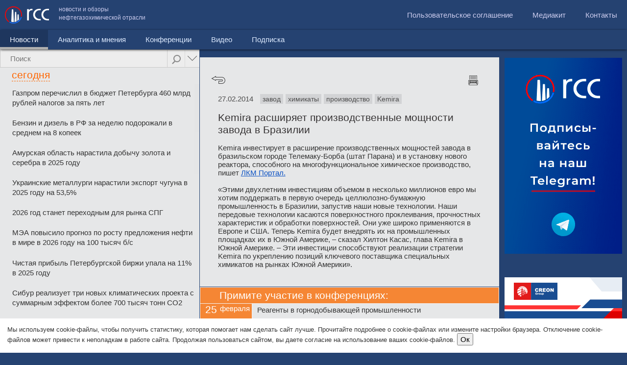

--- FILE ---
content_type: text/html; charset=UTF-8
request_url: http://rcc.ru/article/kemira-rasshiryaet-proizvodstvennye-moschnosti-zavoda-v-brazilii-43037
body_size: 22941
content:
<!DOCTYPE html><html><head>
        <meta charset="UTF-8">

<meta name="viewport" content="user-scalable=no,width=device-width" />

<!--[if lte IE 8]>

<script src="http://html5shiv.googlecode.com/svn/trunk/html5.js"></script>

<![endif]-->

<link rel="stylesheet" href="/css/rcc.css?rev=02-10-2016" type="text/css" />

<script src="http://code.jquery.com/jquery-1.10.1.min.js"></script>

<script src="http://code.jquery.com/jquery-migrate-1.2.1.min.js"></script>

<!--

<script src="http://a_metsev/js/jquery_1.11.2.min.js"></script>

-->

<script src="/js/jquery.mobile.custom.min.js"></script>

<!--<script src="/js/jquery-1.5.2.min.js"></script>-->

<script src="/js/contacts.js?rev=17042015"></script>

<!-- <link rel="stylesheet" href="/js/colorbox/colorbox.css" type="text/css" />

<script src="/js/colorbox/jquery.colorbox.js"></script> -->

<script src="/js/jquery.cookie.js"></script>


<title>Kemira расширяет производственные мощности завода в Бразилии  - RCC.ru</title>


<link rel="image_src"
	 />

<meta name="description"
	content="Kemira инвестирует в расширение производственных мощностей завода в бразильском городе Телемаку-Борба (штат Парана) и в установку нового реа..." />

<meta name="twitter:card" content="summary_large_image">

<meta name="twitter:title"
	content="Kemira расширяет производственные мощности завода в Бразилии ">

<meta name="twitter:description"
	content="Kemira инвестирует в расширение производственных мощностей завода в бразильском городе Телемаку-Борба (штат Парана) и в установку нового реа...">

<meta name="twitter:image:src"
	>

<meta name="twitter:card" content="summary_large_image">

<meta name="twitter:title"
	content="Kemira расширяет производственные мощности завода в Бразилии ">

<meta property="og:title"
	content="Kemira расширяет производственные мощности завода в Бразилии " />

<meta property="og:type" content="article" />

<meta property="og:url"
	content="http://rcc.ru/article/kemira-rasshiryaet-proizvodstvennye-moschnosti-zavoda-v-brazilii-43037" />

<meta property="og:image"
	 />

<meta property="og:site_name" content="RCC.RU" />


<script type="text/javascript">



function initTinyMCE()

{

}

</script>

<!-- Код баннера опроса идет здесь -->

<!--<script type="text/javascript">

    $(function() {

      $("body").append('<div class="pool_overlay"></div><div class="pool_popup"><a class="close blocked" href="#">10</a><div></div><a href="https://ru.surveymonkey.com/s/5FYS85C" target="blank"><span>Оставить отзыв</span></a></div>');

      

      if (!$.cookie('hide_pool'))

      {

        $(".pool_popup, .pool_overlay").show();



        counter = 10;

        setInterval(function() {

          counter--;

          if (counter <= 0) {

            if ($.cookie('pool_seen'))

            {

             $(".pool_popup a.close").html('закрыть и больше не показывать это сообщение').addClass('closeforever').removeClass('blocked');

             $(".pool_popup a").addClass('closeforever');

            }

            else

            {

             $(".pool_popup a.close").html('Закрыть').removeClass('blocked'); 

            }

            

          }

          else

          {

           $(".pool_popup a.close").html(counter);

          }

        }, 1000)

      }

      $(".pool_popup a").click(function() {

      if ($(this).hasClass('blocked'))

      {

       return false;

      }

       if (!$(this).hasClass('closeforever'))

       {

        $.cookie('pool_seen', '1', { expires: 365 });

        $.cookie('hide_pool', '1');

       }

       else

       {

        $.cookie('hide_pool', '1', { expires: 365 });

       }

       $(".pool_popup, .pool_overlay").hide();

      });

    });

    

    </script>

    -->

<!-- // КОНЕЦ Код баннера опроса -->

<!-- Код обновите браузер -->

<script type="text/javascript">
$(function() {
    $(".ie_old .close").click(function() {
        $.cookie('ie_old_hide', '1', {
            expires: 2
        });
        var ie_height = $(this).parents(".ie_old").outerHeight();
        header_offset = $("header").offset().top - ie_height;

        $("header").animate({
            top: header_offset
        });

        $(this).parents(".ie_old").slideUp(function() {
            if ($(".lc-inner-container").length > 0) {

                lc_offset = $(".lc").offset().top - ie_height;
                $(".lc-inner-container").css('top', lc_offset + 'px');
                $(".lc-inner .nano").css('height', $(window).height() - $(".lc-inner .nano").offset().top);
                $(window).scroll();
            }

        });

    });
});

</script>

<!-- // КОНЕЦ Код обновите браузер -->


<!--<script src="/js/jquery.mousewheel.js"></script>-->

<script src="/js/jquery.nanoscroller.min.js"></script>

<link rel="stylesheet" href="/css/nanoscroller.css?rev=05042015">

<!--<script src="/js/jquery.sticky-kit.min.js"></script>-->

<!--<script src="/js/jquery.sticky.js"></script>-->

<!--    <script src="/js/jquery.address-1.5.js"></script>-->



<script>

var targetScrollElement = '.nano .content';
var lc_offset;
var redirectTo = '';
var header_offset = 0;

function htmlspecialchars_decode(str) {
    if (typeof(str) == "string") {
        str = str.replace(/&gt;/ig, ">");
        str = str.replace(/&lt;/ig, "<");
        str = str.replace(/&#039;/g, "'");
        str = str.replace(/&quot;/ig, '"');
        str = str.replace(/&amp;/ig, '&'); /* must do &amp; last */
    }
    return str;
}

function updateFullWidthColumnHeight() {
    //console.log('updateFullWidthColumnHeight');

    var $content_wrapper = $(".content-wrapper");
    var $full_width_column = $(".full-width-column");

    //console.log('$full_width_column', $full_width_column);

    var w = $(window).width();

    if (w < 751) {

    } else {
        if ($full_width_column.length > 0) {
            var ie_height = $(this).parents(".ie_old").outerHeight();
            var full_width_column_offset = $full_width_column.offset();
            var offset = full_width_column_offset.top - ie_height;

            $full_width_column.css("top", offset);

            var $nano = $full_width_column.find(".nano");
            var new_height = $(window).height() - offset;

            $full_width_column.css("height", new_height);
            $nano.css("height", new_height);

            //console.log("new_height", new_height);
        }
    }
}

$(function() {

    // fire Cron  after 10 seconds
    setTimeout(function() {
        cronimg = $("<img />").attr('src', '/article/cron?time=' + new Date().getTime());
    }, 10000);


    $("#feedback-form .feedback_stars span").hover(function() {
            $(this).addClass('hovered');
            var index = $(this).index();
            $(this).parent().find('span').each(function(ind, element) {
                //alert(ind);
                if (ind <= index) {
                    $(element).addClass('hovered');
                } else {
                    $(element).removeClass('hovered');
                }
            });

        },
        function() {
            $(this).parent().find('span').removeClass('hovered');
        }
    );
    $("#feedback-form .feedback_stars span").click(function() {
        var index = $(this).index();
        $(this).parent().find('span').each(function(ind, element) {
            //alert(ind);
            if (ind <= index) {
                $(element).addClass('glyphicon-star').removeClass('glyphicon-star-empty');
            } else {
                $(element).addClass('glyphicon-star-empty').removeClass('glyphicon-star');
            }
        });
        $("#rate_int").val(index + 1);
    });


    $('div.header').eq(1).hide();

    if ($(window).width() < 751) {
        if ($(".lc-inner").hasClass("hideonmobiles")) {
            $(".lc").hide();
        }

        $(".lc_tab").hide();
        $(".lc_tab").eq(0).show();
        var tab = $(".lc_tab").eq(0);
        var nano = $(tab).find(".nano");
        var totalnews = 0;
        $(tab).find(".articles-scroll ul.last-news").each(function() {
            //console.log($(this).find("li")) ;

            if (totalnews >= 10) {
                $(this).prev().remove();
                $(this).remove();
            }
            //тэги

            if ($(this).parents("#lc_tab_tag").length > 0) {

                totalnews = 0;
                $(this).find("li").each(function() {
                    if (totalnews >= 10) {
                        $(this).remove();
                    }
                    totalnews += 1;
                });
            }
            totalnews += $(this).find("li").length;

        });


        if ($(".news_menu").hasClass('active')) {
            $('.mobile_rubricator').css('display', 'block');

            $("#menu .submenu ul li a").each(function() {
                $('.mobile_rubricator ul').append('<li><a href="' + $(this).attr('href') + '" ' + (($(this).parent().hasClass('active')) ? 'class="active"' : '') + '>' + $(this).html() + '</a>');
            });



            var lstep = 1;
            var rstep = 1;
            var current = $('.mobile_rubricator ul li a.active').parent().index();

            if (current < 0) {
                current = 0;
                $('.mobile_rubricator ul li:eq(0) a').addClass('active');
            }
            var maximum = $(".mobile_rubricator ul li").size();
            var visible = 2;
            var speed = 500;
            var liSize = 200;
            var height = 40;
            var ulSize = liSize * maximum;
            var divSize = liSize * visible;

            $('.mobile_rubricator').css("width", "auto");

            $(".mobile_rubricator ul").css("width", ulSize + "px");
            var left = $(".mobile_rubricator ul li").eq(current).position().left;
            $(".mobile_rubricator ul").css("left", 0 - left);

            var touchebegin = 0;
            var offsetebign = 0;
            $(".mobile_rubricator").on('vmousedown', function(event) {
                touchebegin = event.clientX;

                offsetebign = $('.mobile_rubricator ul').offset().left;
                //console.log(event.clientX);
            });
            $(".mobile_rubricator").on('vmousemove', function(event) {

                var left = offsetebign - (touchebegin - event.pageX);
                if (left > 0)
                    left = 0;
                $('.mobile_rubricator ul').css('left', left);

            });

            $(".mobile_rubricator a").click(function() {
                if (!$(this).hasClass('active')) {
                    current = $(this).parent().index();
                    $(".mobile_rubricator ul li a").removeClass('active');
                    $(".mobile_rubricator ul li").eq(current).find('a').addClass('active');
                    var left = $(".mobile_rubricator ul li").eq(current).position().left;
                    $('.mobile_rubricator ul').css('transition', 'left 0.5s');
                    $('.mobile_rubricator ul').css('left', -left);

                    redirectTo = $(this).attr('href');
                    setTimeout(function() {
                        document.location = redirectTo;
                    }, 500);
                    return false;
                }

            });

            /*
            $("#mobile_submenu").change(function() {
               document.location = $(this).val();
            });
            */
        }

    }
    $("#menu").on('click', "li:not(.active) a", function(event) {
        if ($(window).width() < 751) {
            /*
            var sub = $(this).parent().find('div.submenu');
            if ($(sub).length > 0)
            {
             if ($(sub).hasClass('toggled')) 
             {
              //hide
               $(sub).removeClass('toggled');
               $(sub).css('height', '0px');
             }
             else
             {
              //show
               $(sub).addClass('toggled');
               $(sub).css('height', ($(sub).find('li').length * 41) + 'px');
             }
   
             
             //alert('prevent');
             event.preventDefault();
            }
            */
        }
    });
    $("#menu").on('click', "li:eq(0) a", function() {
        var w = $(window).width();
        if (w < 751) {
            if ($("#menu").height() > 80) {
                //hide 
                $("#menu > li:eq(0) a").html($("#menu > li.active:eq(0) a").html());
                $("#menu").removeClass('toggled').css('height', '');

                if ($(this).parent().hasClass('active'))
                    return false;
            } else {
                //show              
                $("#menu").addClass('toggled').css('height', ($("#menu > li").length * 41) + 'px');
                $("#menu > li:eq(0) a").html('Новости');
                return false;
            }

            //if ($(this).parents('.submenu:eq(0)').length == 0) 

        }
    });

    $(".lc").on("click", ".lc_search .advanced", function() {
        if ($("#advanced_options").is(":visible")) {
            //$("#advanced_options select[name=year]").find("option").eq(0).before('<option value="0"></option>');
            $("#advanced_options select[name=year]").val("0");
            $("#advanced_options select[name=month]").val("0");
            $("#advanced_options").slideUp();
            $(this).removeClass('advanced_hover');

        } else {
            //$("#advanced_options select[name=year]").find("option[value=0]").remove();
            //$("#advanced_options select[name=year]").val(2015);
            $("#advanced_options").slideDown();
            $(this).addClass('advanced_hover');

        }
        return false;
    });

    var popped = ('state' in window.history),
        initialURL = location.href
    $(window).bind('popstate', function() {
        var initialPop = !popped && location.href == initialURL;
        popped = true;
        if (initialPop) {
            return false;
        }
        //if (initialURL != location.href)
        un_ajax_handler(document);

    });

    $(".nano .content").css('position', 'absolute');
    $("body").addClass('json');

    //load feedback onscroll
    if ($("#feedback_load").length > 0) {
        var feedbackLoading = false;
        $(window).scroll(function() {
            if (isElementInViewport($("#feedback_load")) && !feedbackLoading && $("#feedback-feeds-end").length == 0) {
                feedbackLoading = $.get('/ajax/getFeedbackList/1/' + $(".feed_comment_item:last").data('time') + '/', function(data) {
                    $(".feed_comment_items").append(data);
                    feedbackLoading = false;
                });

            }
        });
    }

    //load feedback onscroll
    if ($("#feedback_news_load").length > 0) {
        var feedbackNewsLoading = false;
        $(window).scroll(function() {
            if (isElementInViewport($("#feedback_news_load")) && !feedbackNewsLoading && $("#feedback-news-end").length == 0) {
                feedbackNewsLoading = $.get('/ajax/getFeedbackList/0/' + $(".feed_item:last").data('time') + '/' + ((document.location.href.indexOf("admin/") > 0) ? '?admin=1' : ''), function(data) {
                    if ($("#feedback-news-end").length == 0)
                        $("#feed_news_items").append(data);
                    feedbackNewsLoading = false;
                });

            }
        });
    }


    $(".feed_comment_items, .feed_list").on("click", ".feed_del", function(e) {
        e.stopPropagation();
        if (confirm('Удалить запись?')) {
            $(this).parent().fadeOut("slow");
            $.get($(this).attr('href'));
        }
        return false;
    });

    $(".feed_list").on("click", ".feed_item", function() {
        if ($("#feed_news_items").hasClass("backend")) {
            document.location = '/admin/feedback?edit=' + $(this).data('id');
        }
    });


    if ($(".lc-inner-container").length > 0) {

        lc_offset = $(".lc").offset().top;
        $(".lc-inner-container").css('top', lc_offset + 'px');

        header_offset = $("header").offset().top;
        $("header").css('position', 'fixed').css('top', header_offset + 'px');

        $(".lc-inner .nano").css('height', $(window).height() - $(".lc-inner .nano").offset().top);

        $(".content-wrapper").css('top', '100px');

        $(window).scroll(function() {

            var w = $(window).width();
            if (w < 751) {
                return false;
            }
            var scroll = 0;
            // console.log($(".lc-inner .nano").position().top);
            scroll = header_offset - $(this).scrollTop();
            scroll = (scroll <= 0) ? '0' : scroll;
            $("header").css('top', scroll + 'px');

            scroll = lc_offset - $(this).scrollTop();
            scroll = (scroll <= 100) ? '100' : scroll;

            $(".lc-inner-container").css('top', scroll + 'px');

            //console.log($(window).height(), scroll, $(".lc_tab:visible").find(".nano").position().top);
            var nano = $(".lc_tab:visible").find(".nano");
            var newheight = $(window).height() - scroll - $(".lc_tab:visible").find(".nano").position().top;
            if ($(nano).height() != newheight) {
                $(".lc_tab:visible").find(".nano").css('height', newheight);
                $(".lc_tab:visible").find(".nano").nanoScroller();
            }
        });

        $(window).resize(function() {
            check_column_width();
            var w = $(window).width();
            if (w < 751) {
                return false;
            }
            scroll = lc_offset - $(this).scrollTop();
            $(".lc_tab:visible").find(".nano").css('height', $(window).height() - scroll - $(".lc_tab:visible").find(".nano").position().top);

        });

        lc_ajax_handler = function() {

            var $link = $(this);
            
            // Для ссылок.
            if ($link.hasClass('do_not_use_ajax') || ($link.attr('rel') == 'external')) {
                return true;
            }

            $.ajax($link.attr('href'), {
                context: $(this),
                success: function(data) {

                    var title = htmlspecialchars_decode(data.match(/<title>([\s\S]*)<\/title>/)[1]);
                    var clearUrl = $(this).attr('href');
                    var ancor;
                    clearUrl = clearUrl.replace('http://', '');
                    clearUrl = clearUrl.substring(clearUrl.indexOf('/'));

                    if (clearUrl.indexOf('#') > 0) {
                        //ancor = clearUrl.substring(clearUrl.indexOf('#'));
                        //clearUrl = clearUrl.substring( 0,  clearUrl.indexOf('#'));
                    }
                    $(document).prop('title', title);
                    $(".rc").html($(data).find(".rc").html());

                    pushstate({
                        url: $(this).attr('href')
                    }, title, clearUrl);
                    if ($(window).width() < 751) {
                        $('html, body').animate({
                            scrollTop: $(".rc").offset().top
                        }, 500);
                    }
                    if (ancor) {
                        //document.location.hash=''+ancor;
                    }
                    $(".lc a").removeClass('current');
                    $(this).addClass('current');
                    initTinyMCE();
                }
            });
            if ($(window).width() >= 751) {
                $('html, body').animate({
                    scrollTop: 0
                }, 500);
            }
            return false;
        }
        rc_ajax_handler = function() {
            $(".lc_tab:visible").fadeTo(0, 0.2).addClass('black10');
            //$(".lc-inner").removeClass('black10');
            //$(".lc-inner").fadeTo(0, 0.5);


            $.ajax($(this).attr('href'), {
                context: $(this),
                success: function(data) {
                    //console.log($(this));
                    var title = htmlspecialchars_decode(data.match(/<title>([\s\S]*)<\/title>/)[1]);
                    var clearUrl = $(this).attr('href');
                    var ancor;
                    clearUrl = clearUrl.replace('http://', '');
                    clearUrl = clearUrl.substring(clearUrl.indexOf('/'));

                    if (clearUrl.indexOf('#') > 0) {
                        //ancor = clearUrl.substring(clearUrl.indexOf('#'));
                        //clearUrl = clearUrl.substring( 0,  clearUrl.indexOf('#'));
                    }
                    $(document).prop('title', title);

                    $(".lc_tab").not("#lc_tab_tag").fadeTo(0, 1);
                    if ($("#lc_tab_tag").length == 0) {
                        $(".lc_tab:last").after('<div class="lc_tab" id="lc_tab_tag" style="opacity: 0.2;"></div>');
                        //$(".lc_tab:last").after('<div class="lc_tab " id="lc_tab_tag"></div>');
                    }
                    $("#lc_tab_tag").html($(data).find("#lc_tab_tag").html()).fadeTo(1000, 1, function() {
                        //$(".lc-inner").addClass('black10');
                    });

                    //$("#lc_tab_tag").html($(data).find("#lc_tab_tag").html()).show();
                    //$(".lc-inner").fadeTo(1000, 1);

                    $(".lc_tab").not("#lc_tab_tag").hide();
                    $(".lc_search_tabs").html('');
                    $("#search_input").val('');

                    scrollerInit();

                    pushstate({
                        url: $(this).attr('href')
                    }, title, clearUrl);
                    if ($(window).width() < 751) {
                        $('html, body').animate({
                            scrollTop: $(".lc").offset().top
                        }, 500);
                    }
                    if (typeof rc_load_finish != "undefined") {
                        rc_load_finish();
                    }

                }
            });
            return false;
        }
        un_ajax_handler = function(obj) {
            $.ajax(obj.location.href, {
                context: obj,
                success: function(data) {
                    var location = this.location.href;
                    console.log(location);

                    var title = htmlspecialchars_decode(data.match(/<title>([\s\S]*)<\/title>/)[1]);
                    var clearUrl = location;
                    var ancor;
                    clearUrl = clearUrl.replace('http://', '');
                    clearUrl = clearUrl.substring(clearUrl.indexOf('/'));

                    $(document).prop('title', title);
                    $(".rc").html($(data).find(".rc").html());
                    $(".lc-inner").html($(data).find(".lc-inner").html());
                    scrollerInit();

                }
            });
            return false;
        }
        $(".lc").on("click", ".nano a", lc_ajax_handler);
        $(".rc").on("click", ".article-navi a.back", function() {
            window.history.go(-1);
            return false;
        });
        $(".rc").on("click", "a.tag", rc_ajax_handler);
    }
    $(window).resize(function() {
        updateFullWidthColumnHeight();
    });
    check_column_width();
    updateFullWidthColumnHeight();
    //клик по табу поиска
    $(".lc").on("click", ".lc_search_tabs a", function() {
        $(this).parent().find('a').removeClass('active');
        $(this).addClass('active');
        var href = $(this).attr("href").substring($(this).attr("href").indexOf('#'));;
        $(".lc_tab").not(href).hide();
        $(href).show();
        scrollerInit();
        return false;
    });
    //поиск
    $(".lc").on("submit", "#search_form", function() {
        var q = $("#search_input").val();
        var month = $("#advanced_options").find("select[name=month]").val();
        var year = $("#advanced_options").find("select[name=year]").val();

        if (q == '' || q.length < 3) {
            alert('Поисковый запрос должен быть не меньше 3х символов');
            return false;
        }
        q = encodeURIComponent(q);

        $("#search_progress").animate({
            width: "100%",
        }, 5000);

        $.ajax($(this).attr('action') + month + '/' + year + '/?q=' + q, {
            success: function(data) {

                var title = htmlspecialchars_decode(data.match(/<title>([\s\S]*)<\/title>/)[1]);
                var clearUrl = this.url;
                var ancor;
                clearUrl = clearUrl.replace('http://', '');
                clearUrl = clearUrl.substring(clearUrl.indexOf('/'));

                if (clearUrl.indexOf('#') > 0) {
                    //ancor = clearUrl.substring(clearUrl.indexOf('#'));
                    //clearUrl = clearUrl.substring( 0,  clearUrl.indexOf('#'));
                }
                $(document).prop('title', title);

                //where were we?
                var tabid = 'lc_tab_article';
                if (document.location.href.indexOf('/video') > -1)
                    tabid = 'lc_tab_video';
                if (document.location.href.indexOf('/category/8') > -1)
                    tabid = 'lc_tab_analitic';
                if (document.location.href.indexOf('/conference') > -1)
                    tabid = 'lc_tab_conf';

                $(".lc-inner").html($(data).find(".lc-inner").html());
                $(".lc_tab").not('#' + tabid).hide();
                $(".lc_search_tabs a[href=#" + tabid + "]").addClass('active');
                //show first one
                if ($(".lc_search_tabs a.active").length == 0) {

                    $(".lc_tab:eq(0)").show();
                    $(".lc_search_tabs a:eq(0)").addClass('active')
                }
                scrollerInit();

                pushstate({
                    url: $(this).attr('href')
                }, title, clearUrl);
                if (ancor) {
                    //document.location.hash=''+ancor;
                }
                $("#search_progress").stop().css('width', '0%');
                $(".lc_tab").each(function() {
                    //console.log($(this).find("div.header").eq(0));
                    $(this).find("div.header").eq(1).hide();
                });
            },
            error: function(request, status, error) {
                console.log(request.responseText)
                console.log(error);
            }
        });

        return false;

    });

    setTimeout(function() {
        scrollerInit();
    }, 500);


});

function scrollerInit() {
    //for safari bug
    $('div.header').eq(1).hide();


    //prepare search tabs
    var tab = $(".lc_tab:visible");
    var nano = $(tab).find(".nano");
    var mobile = $(window).width() < 751;
    if (mobile) {
        var totalnews = 0;
        $(tab).find(".articles-scroll ul.last-news").each(function() {
            //console.log($(this).find("li")) ;

            if (totalnews >= 10) {
                $(this).prev().remove();
                $(this).remove();
            }
            //тэги

            if ($(this).parents("#lc_tab_tag").length > 0) {

                totalnews = 0;
                $(this).find("li").each(function() {
                    if (totalnews >= 10) {
                        $(this).remove();
                    }
                    totalnews += 1;
                });
            }
            totalnews += $(this).find("li").length;

        });
    }


    if ($(nano).length > 0) {
        if (!mobile) {
            var scroll = lc_offset - $(window).scrollTop();
            scroll = (scroll <= 100) ? '100' : scroll;
            $(nano).find(".content").css('position', 'absolute');
            $(nano).css('height', $(window).height() - scroll - $(nano).position().top);

            $(nano).nanoScroller();
            $(nano).unbind("scrollend");
        }
        $(nano).find(".loadmore").unbind('click');

        //статьи
        if ($(tab).attr('id') == 'lc_tab_article') {
            if (!mobile) {
                console.log('bind event');
                $(nano).bind("scrollend", nano, lc_tab_article_load);
            }
            $(nano).find(".loadmore").bind('click', nano, lc_tab_article_load);

        }
        //статьи
        else if ($(tab).attr('id') == 'lc_tab_analitic') {
            if (!mobile)
                $(nano).bind("scrollend", nano, lc_tab_analitic_load);
            $(nano).find(".loadmore").bind('click', nano, lc_tab_analitic_load);
        }
        //тэги
        else if ($(tab).attr('id') == 'lc_tab_tag') {
            if (!mobile)
                $(nano).bind("scrollend", nano, lc_tab_tag_load);
            $(nano).find(".loadmore").bind('click', nano, lc_tab_tag_load);
        }
        //конференции
        else if ($(tab).attr('id') == 'lc_tab_conf') {
            if (!mobile)
                $(nano).bind("scrollend", nano, lc_tab_conf_load);
            $(nano).find(".loadmore").bind('click', nano, lc_tab_conf_load);
        }
        //видео
        else if ($(tab).attr('id') == 'lc_tab_video') {
            if (!mobile)
                $(nano).bind("scrollend", nano, lc_tab_video_load);
            $(nano).find(".loadmore").bind('click', nano, lc_tab_video_load);
        }



        //Меняем дату в хедере при загрузке страницы

        //Меняем дату в хедере новостной ленты по мере ее прокрутки
        //console.log(targetScrollElement);
        $(targetScrollElement).scroll(function() {
            if ($(this).hasClass('articles-scroll')) {
                //saveCurrentScrollPos();

                var diff = 0,
                    ind = 0;
                $(this).find('div.header').each(function(index) {
                    diff = $(this).parents(".content").eq(0).offset().top - $(this).offset().top;

                    if (diff > 30 && index > ind) {
                        ind = index;
                    }
                });

                g_cur_ind = ind;
                //console.log($(this).parents(".lc_tab").eq(0).find("span.header.dashed"));
                var target_header = g_is_admin ? ".admin-info-date" : $(this).parents(".lc_tab").eq(0).find("div.header.dashed");
                var target_header_div = $(target_header).eq(0).find("div");

                $(target_header).eq(0).addClass("fs21");
                var old_ind = $(target_header).data('ind');
                //Если дата поменялась
                if (old_ind != ind) {
                    //багфикс - добавляем элементы, через которые скролл "перепрыгнул"
                    if (ind + 1 > old_ind) {
                        //var num = ind+1-old_ind;
                        for (var i = old_ind + 1; i < ind; i++) {
                            $(target_header_div).append('<span><font>' + $(this).find("div.header").eq(i).text() + '</font></span>');
                        }
                    }
                    $(target_header).data('ind', ind);
                    //alert(parseInt($(target_header).data('ind')));
                    //добавляем новый нод с датой
                    if ($(target_header).find("span:eq(" + ind + ")").length == 0) {
                        var t = $(this).find("div.header").eq(g_cur_ind).text();
                        $(target_header_div).append('<span><font>' + t + '</font></span>');
                    }
                    $(target_header_div).css('transform', 'translateY(-' + (ind * 30) + 'px)');
                    $(target_header).css('width', $(target_header).find("span:eq(" + ind + ") font").width());

                    //css('marginTop', -30);
                }
            }
        });
    }

    exclusive_highlight();

}

function pushstate(arr, title, url) {
    if (history.pushState) {
        history.pushState(arr, title, url);
    }
    if (typeof(yaCounter12974716) != "undefined") {
        yaCounter12974716.hit('http://rcc.ru' + url);
    }
}

function exclusive_highlight() {
    /*
          var tab = $(".lc_tab:visible");
          //exclusive news group
          
          var news = $(tab).find(".content a:not(.loaded)");
          
          $.each(news, function(index, elem ) {
           $(elem).addClass('loaded');
           if ($(elem).hasClass("yandex_news"))
           {
             //предыдущий элемент
             if (index > 0 && $(news).eq(index-1).hasClass('block_content'))
             { 
              $(elem).parent().find("span").remove();
             }
             else
             {
               $(elem).addClass("block_begin");
             }
             $(this).addClass('block_content');

            if (!$(news).eq(index+1).hasClass('yandex_news'))
            {
              $(elem).addClass("block_end");  
            }

            //$(this).
           }
          });
       */
}

function lc_tab_article_load(event) {

    if (g_is_admin && g_cur_admin_tab) {
        return;
    }
    if ($(event.data).find('div.loadmoreajaxloader').hasClass('thatsall')) {
        return false;
    }
    var searchq = encodeURIComponent($("#search_input").attr("rel"));
    var month = $("#advanced_options").find("select[name=month]").val();
    var year = $("#advanced_options").find("select[name=year]").val();
    var mobile = ($(window).width() < 751) ? 1 : 0;
    $.ajax({
        url: "/ajax/from_main/" + getCurrentCategory() + '/' + getLastDate() + '/' + g_is_admin + '/' + month + '/' + year + '/' + mobile + '/?q=' + searchq,
        success: function(html) {

            if (html) {
                $(html).insertAfter("#lc_tab_article .last-news:last");

                $("#lc_tab_article .nano").nanoScroller();

                $('#lc_tab_article div.loadmoreajaxloader').hide();
            } else {
                $('#lc_tab_article div.loadmoreajaxloader').addClass('thatsall').show().html('<center>Вы достигли конца результатов</center>');
            }
            exclusive_highlight();
        }
    });
}

function lc_tab_analitic_load(event) {

    //console.log("current HTMLDivElement", e.currentTarget);
    //$('div#loadmoreajaxloader').show();
    //console.log(getCurrentCategory(), getLastDate(), g_is_admin, g_cur_admin_tab);

    if (g_is_admin && g_cur_admin_tab) {
        return;
    }
    if ($(event.data).find('div.loadmoreajaxloader').hasClass('thatsall')) {
        return false;
    }
    var searchq = encodeURIComponent($("#search_input").attr("rel"));
    var month = $("#advanced_options").find("select[name=month]").val();
    var year = $("#advanced_options").find("select[name=year]").val();
    $.ajax({
        url: "/ajax/from_main/8" + '/' + getLastDate() + '/' + g_is_admin + '/' + month + '/' + year + '/?q=' + searchq,
        success: function(html) {
            if (html) {
                $(html).insertAfter("#lc_tab_article .last-news:last");
                $("#lc_tab_analitic .nano").nanoScroller();

                $('#lc_tab_analitic div.loadmoreajaxloader').hide();
            } else {
                $('#lc_tab_analitic div.loadmoreajaxloader').addClass('thatsall').show().html('<center>Вы достигли конца результатов</center>');
            }
            exclusive_highlight();
        }
    });
}

function lc_tab_tag_load(event) {
    if ($(event.data).find('div.loadmoreajaxloader').hasClass('thatsall')) {
        return false;
    }

    var page = $(event.data).find(".page_ancor:last").attr('rel');
    page++;
    var tagid = $(event.data).parents(".lc_tab").find("input[name=tag_id]").val();
    var mobile = ($(window).width() < 751) ? 1 : 0;
    $.ajax({
        url: "/ajax/bytag/" + tagid + "/" + page + "/" + mobile,
        success: function(html) {
            if (html) {

                $(html).insertBefore("#lc_tab_tag .loadmore");
                $("#lc_tab_tag .nano").nanoScroller();

            } else {
                $('#lc_tab_tag div.loadmoreajaxloader').addClass('thatsall').show().html('<center>Вы достигли конца результатов</center>');
            }
            exclusive_highlight();
        }
    });

}

function lc_tab_conf_load(event) {
    if ($(event.data).find('div.loadmoreajaxloader').hasClass('thatsall')) {
        return false;
    }
    var searchq = encodeURIComponent($("#search_input").attr("rel"));
    var month = $("#advanced_options").find("select[name=month]").val();
    var year = $("#advanced_options").find("select[name=year]").val();
    var page = $(event.data).find(".page_ancor:last").attr('rel');
    page++;

    $.ajax({
        url: "/ajax/conferences/" + page + '/' + month + '/' + year + '/?q=' + searchq,
        success: function(html) {
            if (html) {

                $(html).insertBefore("#lc_tab_conf .loadmoreajaxloader");
                $("#lc_tab_conf .nano").nanoScroller();

            } else {
                $('#lc_tab_conf div.loadmoreajaxloader').addClass('thatsall').show().html('<center>Вы достигли конца результатов</center>');
            }

        }
    });
}

function lc_tab_video_load(event) {

    if ($(event.data).find('div.loadmoreajaxloader').hasClass('thatsall')) {
        return false;
    }

    var page = $(event.data).find(".page_ancor:last").attr('rel');
    var searchq = encodeURIComponent($("#search_input").attr("rel"));
    var month = $("#advanced_options").find("select[name=month]").val();
    var year = $("#advanced_options").find("select[name=year]").val();

    
    page++;

    var query = '?q=' + searchq;

    var $videos_channel = $("#videos_channel");

    if ($videos_channel.length) {
        var channel = encodeURIComponent($videos_channel.val());
        
        query += '&ch=' + channel;
    }

    
    $.ajax({
        url: "/ajax/videos/" + page + '/' + month + '/' + year + '/' + query,
        success: function(html) {
            if (html) {

                $(html).insertBefore("#lc_tab_video .loadmoreajaxloader");
                $("#lc_tab_video .nano").nanoScroller();

            } else {
                $('#lc_tab_video div.loadmoreajaxloader').addClass('thatsall').show().html('<center>Вы достигли конца результатов</center>');
            }
        }
    });

}


function toggle_aside() {
    if ($(".aside").is(":visible")) {
        $(".aside").hide();
        $(".rc").css('width', $(window).width() - $(".lc").width());
        $(".rc").css('max-width', '100%');
        $(".mceEditor iframe").width($(".rc").width() - 20);
        $("#toggle_aside_btn").html('свернуть редактор');
    } else {
        $(".aside").show();
        $(".rc").css('max-width', '');
        check_column_width();
        $(".mceEditor iframe").width($(".rc").width() - 20);
        $("#toggle_aside_btn").html('развернуть редактор');
        //$(".rc").width( $(window).width()-$(".lc").width());
    }
    return false;
}

function rc_load_finish() {
    /*
    if(show_interface_note_proccess)
    {
     $(".lc_tab").addClass('overlay_hl');
     $(".lc").addClass('overlay_hl');
     $(".lc_search_tabs").after('<div id="overlay2"></div>');
     show_interface_note_proccess = false;
    }
    */
}

function check_column_width() {
    var w = $(window).width();
    
    var $content_wrapper = $('.content-wrapper');
    var only_lc = $content_wrapper.hasClass('only_lc');
    
    if (w < 751) {
        //$("#mobile_submenu").parent().show();
        $(".nano").nanoScroller({
            stop: true
        });
        $(".nano").css('height', 'auto');
        $(".nano .content").css('position', 'static');
        $("body").removeClass("json");
        $("header").css('position', 'static');
        $(".content-wrapper").css('top', '0');
        $("ul.topmenu li").addClass('topmenu_insert').appendTo('#menu');

        $("#menu > li:eq(0) a").html($("#menu > li.active:eq(0) a").html());

        //$("#menu > li.active:eq(0)").prependTo("#menu");
        //$("#menu .submenu li.active:eq(0)").prependTo("#menu .submenu");

        /*if ($("#menu li.active:eq(0)").has('.submenu').length > 0)
        {
         $("#menu").addClass('large');
        }
        */

    } else {
        $("#mobile_submenu").parent().hide();
        $(".nano .content").css('position', 'absolute');
        $(".nano .content").css('right', '-17px');
        $("body").addClass("json");
        if ($(".lc-inner-container").length > 0) {
            $("header").css('position', 'fixed');
            $(".content-wrapper").css('top', '100px');
        }
    }
    
    if (only_lc) return;
    
    if (w > 1180) {

        w = w - 260; // минус правая фикс. колонка

        var lc = w * 0.4;
        var rc = w * 0.6;
        var offset = 0;
        if (rc > 650) {
            offset = rc - 650;
            rc = 650;
        }
        lc = lc + offset;
        if (lc > 480) {
            offset = lc - 480;
            lc = 480;
            if (rc < 650)
                rc = (rc + offset > 650) ? 650 : rc + offset;
        }

        $(".lc").css('width', lc);
        $(".lc-inner-container").css('width', lc);
        $(".rc").css('width', rc);
    } else {
        $(".lc").css('width', '');
        $(".lc-inner-container").css('width', '');
        $(".rc").css('width', '');
    }
}

function isElementInViewport(el) {
    //special bonus for those using jQuery
    if (typeof jQuery === "function" && el instanceof jQuery) {
        el = el[0];
    }

    var rect = el.getBoundingClientRect();

    return (
        rect.top >= 0 &&
        rect.left >= 0 &&
        rect.bottom <= (window.innerHeight || document.documentElement.clientHeight) && /*or $(window).height() */
        rect.right <= (window.innerWidth || document.documentElement.clientWidth) /*or $(window).width() */
    );
}

</script>
    </head><body>	<div id="wrapper">
        
            <div class="clearfix"></div><!--[if lt IE 9 ]>
   
 <div class="ie_old">  
 Ваш браузер очень старый и не позволяет использовать все возможности сайта RCC.ru. Для комфортной работы установите современый браузер. Например, Google Chrome (<a target="_blank" style="color: #0075ff;" href="https://www.google.ru/chrome/browser/desktop/index.html">скачать с официального сайта</a>).
 <a class="close"></a>
 </div>
  <![endif]--><a name="astart" style="display: block; height: 0;">&nbsp;</a><header>	<a href="/"><div id="logo"></div></a>	<div id="slogan">новости и обзоры нефтегазохимической отрасли</div>	<ul class="topmenu">
                                  <!--<li			><a			href="/feedback"			style="color: #F60; text-shadow: 1px 1px 1px #D45500;">Оценить</a></li>--> <li><a href="http://rcc.ru/land/opd/user_agreement.pdf" target="_blank">Пользовательское соглашение</a></li>		<li ><a			href="/ad">Медиакит</a></li>		<li ><a			href="/contacts" class="button-contact">Контакты</a></li>
                                                                      
                                         

                                        
                                    </ul>	<ul id="menu">		<li			class="active news_menu"><a			href="/" class="">Новости</a>
                    
<div class="submenu">

    <ul>

   <li><a href="/" class="">Все
				рубрики</a></li>
<li ><a href="http://rcc.ru/category/1">Рынок</a></li><li ><a href="http://rcc.ru/category/2">Технологии</a></li><li ><a href="http://rcc.ru/category/3">Госрегулирование</a></li><li ><a href="http://rcc.ru/category/4">Экология</a></li><li ><a href="http://rcc.ru/category/5">Компании</a></li><li ><a href="http://rcc.ru/category/6">ЧС</a></li><li ><a href="http://rcc.ru/category/7">Финансы</a></li></ul>
<ul>
<li ><a href="http://rcc.ru/category/9">Полимеры</a></li><li ><a href="http://rcc.ru/category/10">Нефть и газ</a></li><li ><a href="http://rcc.ru/category/11">Агро</a></li><li ><a href="http://rcc.ru/category/12">Интервью</a></li><li ><a href="http://rcc.ru/category/13">Металлы</a></li><li ><a href="http://rcc.ru/category/14">Анонсы</a></li></ul>


</div>

                    </li>		<li ><a			href="/category/8">Аналитика				и мнения</a></li>		<li ><a			href="/conference">Конференции</a></li>		<li ><a			href="/video">Видео</a></li>
                                          <!-- <li			><a			href="/suggest-news">Предложить новость</a></li>-->		<li><a href="#" class="subscribe-button" style="border: none;">Подписка</a></li>		<!-- <li ><a  id="ZSRaiting" href="http://rcc.ru/article/opublikovan-reyting-ekologicheskoy-otvetstvennosti-neftegazovyh-kompaniy-rossii-52426#astart">ЭКОрейтинг нефтяных компаний</a></li> -->                   
                    
                     <li>			<div class="subscribe">				<form name="subscribe_data" action="/subscribe/" method="post"					id="subscribe-form">					<input type="text" name="your-email"						onfocus="clearInputText(this, 'Ваш e-mail')" value="Ваш e-mail"						required> <input type="hidden" name="do" value="subscribe"> <input						type="submit" class="button" value="Подписаться">				</form>				<div class="error"></div>			</div>		</li>	</ul></header><div class="mobile_rubricator">	<ul>	</ul></div><div class="clearfix"></div>
            <div			class="content-wrapper">
              

                <div class="lc"><div class="lc-inner-container"><div class="lc-inner  black10 hideonmobiles">
<div class="lc_search">

	<form id="search_form"
		action="/search/">

		<input type="text" id="search_input"
			rel="0" value=""
			placeholder="Поиск"> <input type="submit" value=""> <a
			class="advanced"></a>

	</form>

	<div id="search_progress"></div>

	<div id="advanced_options"
		>

		<span>Показать за</span> <label> <select name="month">

				<option value="0">все месяцы</option>
     <option value="1" >январь</option><option value="2" >февраль</option><option value="3" >март</option><option value="4" >апрель</option><option value="5" >май</option><option value="6" >июнь</option><option value="7" >июль</option><option value="8" >август</option><option value="9" >сентябрь</option><option value="10" >октябрь</option><option value="11" >ноябрь</option><option value="12" >декабрь</option>     
     </select></label> <label> <select name="year">

				<option value="0">все года</option>
     <option value="2026"  >2026</option><option value="2025"  >2025</option><option value="2024"  >2024</option><option value="2023"  >2023</option><option value="2022"  >2022</option><option value="2021"  >2021</option><option value="2020"  >2020</option><option value="2019"  >2019</option><option value="2018"  >2018</option><option value="2017"  >2017</option><option value="2016"  >2016</option><option value="2015"  >2015</option><option value="2014"  >2014</option><option value="2013"  >2013</option><option value="2012"  >2012</option><option value="2011"  >2011</option><option value="2010"  >2010</option><option value="2009"  >2009</option><option value="2008"  >2008</option><option value="2007"  >2007</option><option value="2006"  >2006</option><option value="2005"  >2005</option><option value="2004"  >2004</option><option value="2003"  >2003</option><option value="2002"  >2002</option><option value="2001"  >2001</option><option value="2000"  >2000</option>      
    </select>

		</label>

	</div>

</div>

<div class="lc_search_tabs">
       </div>

<div class="clearfix"></div>
    
    <div class="lc_tab" id="lc_tab_article"><input type="hidden" id="category_id" name="category_id" value="" />            
            <div class="lc-header"><input type="hidden" name="tag_id" value="" /><div class="header orange dashed"><div><span><font>сегодня</font></span></div></div></div>    
        
    





      
      <div class="nano" style="">
	<div class="content articles-scroll">
      
      
              <div class="header orange dashed fs21" style="width: auto; display: inline-block;">22.01.2026</div><ul class="last-news"><li><a href="http://rcc.ru/article/gazprom-perechislil-v-byudzhet-peterburga-460-mlrd-rubley-nalogov-za-pyat-let-112940#astart" class="">Газпром перечислил в бюджет Петербурга 460 млрд рублей налогов за пять лет</a></li><li><a href="http://rcc.ru/article/benzin-i-dizel-v-rf-za-nedelyu-podorozhali-v-srednem-na-8-kopeek-112938#astart" class="">Бензин и дизель в РФ за неделю подорожали в среднем на 8 копеек</a></li><li><a href="http://rcc.ru/article/amurskaya-oblast-narastila-dobychu-zolota-i-serebra-v-2025-godu-112885#astart" class="">Амурская область нарастила добычу золота и серебра в 2025 году</a></li><li><a href="http://rcc.ru/article/ukrainskie-metallurgi-narastili-eksport-chuguna-v-2025-godu-na-53-5-112886#astart" class="">Украинские металлурги нарастили экспорт чугуна в 2025 году на 53,5%</a></li><li><a href="http://rcc.ru/article/2026-god-stanet-perehodnym-dlya-rynka-spg-112920#astart" class="">2026 год станет переходным для рынка СПГ</a></li><li><a href="http://rcc.ru/article/mea-povysilo-prognoz-po-rostu-predlozheniya-nefti-v-mire-v-2026-godu-na-100-tysyach-bc-112927#astart" class="">МЭА повысило прогноз по росту предложения нефти в мире в 2026 году на 100 тысяч б/c</a></li><li><a href="http://rcc.ru/article/chistaya-pribyl-peterburgskoy-birzhi-upala-na-11-v-2025-godu-112930#astart" class="">Чистая прибыль Петербургской биржи упала на 11% в 2025 году</a></li><li><a href="http://rcc.ru/article/sibur-realizuet-tri-novyh-klimaticheskih-proekta-s-summarnym-effektom-bolee-700-tysyach-tonn-so2-112931#astart" class="">Сибур реализует три новых климатических проекта с суммарным эффектом более 700 тысяч тонн СО2</a></li><li><a href="http://rcc.ru/article/glava-peterburgskoy-birzhi-rf-pora-perehodit-na-rossiyskie-cenovye-indikatory-112934#astart" class="">Глава Петербургской биржи: РФ пора переходить на российские ценовые индикаторы</a></li><li><a href="http://rcc.ru/article/tramp-zayavil-chto-pri-nem-dobycha-nefti-i-gaza-v-ssha-znachitelno-vyrosla-a-grenlandiya-nuzhna-ne-radi-redkozemov-112935#astart" class="">Трамп заявил, что при нем добыча нефти и газа в США значительно выросла, а Гренландия нужна не ради редкоземов</a></li><li><a href="http://rcc.ru/article/eksport-chernyh-metallov-po-seti-rzhd-vyros-v-2025-godu-na-11-1-112936#astart" class="">Экспорт черных металлов по сети РЖД вырос в 2025 году на 11,1% </a></li><li><a href="http://rcc.ru/article/chetyre-rezervuara-s-nefteproduktami-zagorelis-v-portu-taman-posle-ataki-bpla-112939#astart" class="">Четыре резервуара с нефтепродуктами загорелись в порту Тамань после атаки БПЛА</a></li></ul><div class="header orange dashed fs21" style="width: auto; display: inline-block;">21.01.2026</div><ul class="last-news"><li><a href="http://rcc.ru/article/mol-mozhet-zavershit-vykup-rossiyskoy-doli-v-nis-k-seredine-marta-112933#astart" class="">MOL может завершить выкуп российской доли в NIS к середине марта</a></li><li><a href="http://rcc.ru/article/na-mestorozhdenii-tengiz-v-kazahstane-obyavili-fors-mazhor-posle-avarii-112932#astart" class="">На месторождении Тенгиз в Казахстане объявили форс-мажор после аварии</a></li><li><a href="http://rcc.ru/article/normativ-prodazh-topliva-na-birzhe-v-melkom-opte-predlozhili-vklyuchit-v-tekuschiy-112929#astart" class="">Норматив продаж топлива на бирже в мелком опте предложили включить в текущий</a></li><li><a href="http://rcc.ru/article/glava-peterburgskoy-birzhi-schitaet-vozmozhnym-razreshit-proizvoditelyam-eksportirovat-benzin-112928#astart" class="">Глава Петербургской биржи считает возможным разрешить производителям экспортировать бензин</a></li><li><a href="http://rcc.ru/article/opek-v-dekabre-snizili-dobychu-na-60-tysyach-bs-112926#astart" class="">ОПЕК+ в декабре снизили добычу на 60 тысяч б/с</a></li><li><a href="http://rcc.ru/article/venesuela-v-nachale-yanvarya-snizila-eksport-nefti-pochti-vtroe-iz-za-blokady-ssha-112925#astart" class="">Венесуэла в начале января снизила экспорт нефти почти втрое из-за блокады США</a></li><li><a href="http://rcc.ru/article/mea-neftyanoy-eksport-rossii-vyros-v-dekabre-2025-goda-do-7-55-mln-bs-112924#astart" class="">МЭА: Нефтяной экспорт России вырос в декабре 2025 года до 7,55 млн б/с</a></li><li><a href="http://rcc.ru/article/mesyachnyy-eksport-produkcii-apk-rf-v-kitay-vpervye-prevysil-1-mlrd-112922#astart" class="">Месячный экспорт продукции АПК РФ в Китай впервые превысил $1 млрд</a></li><li><span class="exclusive-mark">Эксклюзив</span><a href="http://rcc.ru/article/rynok-elektromobiley-mezhdu-stagnaciey-i-spadom-112832#astart" class="yandex_news">Рынок электромобилей: между стагнацией и спадом</a></li><li><a href="http://rcc.ru/article/rassmotrenie-iska-gazproma-na-219-mln-k-linde-otlozhili-do-25-marta-112919#astart" class="">Рассмотрение иска Газпрома на €219 млн к Linde отложили до 25 марта</a></li><li><a href="http://rcc.ru/article/minfin-ozhidaet-zametnyy-deficit-byudzheta-v-nachale-goda-na-fone-nedobora-neftegazovyh-dohodov-112918#astart" class="">Минфин ожидает заметный дефицит бюджета в начале года на фоне недобора нефтегазовых доходов</a></li><li><a href="http://rcc.ru/article/stoimost-prirodnyh-resursov-grenlandii-mozhet-dostigat-4-5-trln-112917#astart" class="">Стоимость природных ресурсов Гренландии может достигать $4,5 трлн</a></li><li><a href="http://rcc.ru/article/stoimost-zolota-obnovila-istoricheskiy-maksimum-prevysiv-4-850-112916#astart" class="">Стоимость золота обновила исторический максимум, превысив $4 850</a></li><li><a href="http://rcc.ru/article/minenergo-dopustilo-vozobnovlenie-postavok-nefti-i-gaza-v-es-112915#astart" class="">Минэнерго допустило возобновление поставок нефти и газа в ЕС</a></li><li><a href="http://rcc.ru/article/poshlina-na-eksport-iz-rf-pshenicy-s-21-yanvarya-ostaetsya-nulevoy-112914#astart" class="">Пошлина на экспорт из РФ пшеницы с 21 января остается нулевой</a></li><li><span class="exclusive-mark">Эксклюзив</span><a href="http://rcc.ru/article/kitay-obnovil-rekord-po-importu-gaza-112889#astart" class="top yandex_news">Китай обновил рекорд по импорту газа</a></li><li><a href="http://rcc.ru/article/minpromtorg-poluchil-obrascheniya-ot-metallurgov-o-vvedenii-akciza-na-importiruemuyu-stal-112910#astart" class="">Минпромторг получил обращения от металлургов о введении акциза на импортируемую сталь</a></li><li><a href="http://rcc.ru/article/moskva-i-pekin-vedut-peregovory-o-naraschivanii-postavok-nefti-v-knr-novak-112911#astart" class="">Москва и Пекин ведут переговоры о наращивании поставок нефти в КНР - Новак</a></li><li><a href="http://rcc.ru/article/proizvodstvo-cvetnyh-metallov-v-kitae-uvelichilos-na-3-9-za-2025-god-112896#astart" class="">Производство цветных металлов в Китае увеличилось на 3,9% за 2025 год</a></li><li><a href="http://rcc.ru/article/v-dekabre-rost-dobychi-prirodnogo-gaza-v-norvegii-sostavil-1-6-nefti-9-7-112897#astart" class="">В декабре рост добычи природного газа в Норвегии составил 1,6%, нефти - 9,7%</a></li><li><a href="http://rcc.ru/article/kitay-v-2025-godu-snizil-zakupki-pshenicy-v-rossii-v-6-3-raza-112899#astart" class="">Китай в 2025 году снизил закупки пшеницы в России в 6,3 раза</a></li><li><a href="http://rcc.ru/article/totalenergies-za-god-uvelichila-proizvodstvo-nefti-i-gaza-na-4-112900#astart" class="">TotalEnergies за год увеличила производство нефти и газа на 4%</a></li><li><a href="http://rcc.ru/article/v-2025-godu-tovarooborot-produkcii-apk-mezhdu-rf-i-belorussiey-uvelichilsya-pochti-na-chetvert-112901#astart" class="">В 2025 году товарооборот продукции АПК между РФ и Белоруссией увеличился почти на четверть</a></li><li><a href="http://rcc.ru/article/bhp-snizila-vypusk-medi-vo-2-m-finkvartale-na-4-112902#astart" class="">BHP снизила выпуск меди во 2-м финквартале на 4%</a></li><li><a href="http://rcc.ru/article/polsha-na-tri-mesyaca-uvelichit-prokachku-gaza-na-ukrainu-na-20-112904#astart" class="">Польша на три месяца увеличит прокачку газа на Украину на 20%</a></li><li><a href="http://rcc.ru/article/zakrytie-chevron-sdelki-po-pokupke-hess-stalo-krupneyshim-mamp-a-v-neftyanke-v-2025-godu-112905#astart" class="">Закрытие Chevron сделки по покупке Hess стало крупнейшим M&amp;A в нефтянке в 2025 году</a></li><li><a href="http://rcc.ru/article/obem-realizacii-nefteproduktov-cherez-otp-rzhd-v-dekabre-prevysil1-000-000-tonn-112906#astart" class="">Объем реализации нефтепродуктов через ОТП РЖД в декабре превысил
1 000 000 тонн</a></li><li><a href="http://rcc.ru/article/v-rf-rynok-morskoy-perevalki-konteynerov-v-2025-godu-snizilsya-na-4-9-112908#astart" class="">В РФ рынок морской перевалки контейнеров в 2025 году снизился на 4,9%</a></li><li><a href="http://rcc.ru/article/v-ssha-ne-znayut-vvedut-li-sankcii-protiv-kitaya-za-pokupku-nefti-u-rossii-112909#astart" class="">В США не знают, введут ли санкции против Китая за покупку нефти у России</a></li><li><a href="http://rcc.ru/article/tarif-na-prokachku-nefti-ot-vsto-na-komsomolskiy-npz-predlozheno-podnyat-na-31-do-2027-goda-112912#astart" class="">Тариф на прокачку нефти от ВСТО на Комсомольский НПЗ предложено поднять на 31% до 2027 года</a></li><li><a href="http://rcc.ru/article/turciya-vedet-peregovory-c-chevron-o-sovmestnoy-razvedke-nefti-i-gaza-112913#astart" class="">Турция ведет переговоры c Chevron о совместной разведке нефти и газа</a></li></ul><div class="header orange dashed fs21" style="width: auto; display: inline-block;">20.01.2026</div><ul class="last-news"><li><a href="http://rcc.ru/article/mirovoe-proizvodstvo-alyuminiya-v-2025-godu-vyroslo-na-1-05-112907#astart" class="">Мировое производство алюминия в 2025 году выросло на 1,05%</a></li><li><a href="http://rcc.ru/article/gazprom-soobschil-o-samyh-vysokih-cenah-na-gaz-v-germanii-s-iyunya-2025-goda-112903#astart" class="">Газпром сообщил о самых высоких ценах на газ в Германии с июня 2025 года</a></li><li><a href="http://rcc.ru/article/rf-perenapravila-znachitelnuyu-chast-eksporta-energonositeley-na-fone-sankciy-112898#astart" class="">РФ перенаправила значительную часть экспорта энергоносителей на фоне санкций</a></li><li><span class="exclusive-mark">Эксклюзив</span><a href="http://rcc.ru/article/anons-gruppa-creon-12-marta-provedet-v-moskve-xix-ezhegodnuyu-otraslevuyu-konferenciyu-quot-poliuretanyquot-112580#astart" class="yandex_news">Анонс: Группа CREON 12 марта проведет в Москве XIX ежегодную отраслевую конференцию &quot;Полиуретаны&quot;</a></li><li><a href="http://rcc.ru/article/novatek-narastil-v-2025-godu-dobychu-uglevodorodov-na-1-1-112895#astart" class="">Новатэк нарастил в 2025 году добычу углеводородов на 1,1%</a></li><li><a href="http://rcc.ru/article/eek-prodlila-antidempingovuyu-poshlinu-na-vvoz-svarnyh-trub-iz-kitaya-112894#astart" class="">ЕЭК продлила антидемпинговую пошлину на ввоз сварных труб из Китая</a></li><li><a href="http://rcc.ru/article/soglasheniya-quot-gazprom-neftiquot-i-mol-ne-bylo-by-esli-by-ono-ne-bylo-vygodno-rf-112893#astart" class="">Соглашения &quot;Газпром нефти&quot; и MOL не было бы, если бы оно не было выгодно РФ</a></li></ul><div class="page_ancor" rel="1"></div>              
      
                                                <div class="loadmore">
			<span>Показать больше</span>
		</div>
                              <div class="loadmoreajaxloader" style="display: none;">
			<center>
				<img src="/ajax-loader.gif" />
			</center>
		</div>
	</div>
</div>

</div>
<div class="clearfix"></div></div></div></div>
                <div class="rc">
                    ﻿


<div class="article black10">

	<div class="article-inner">

		<div class="article-navi">

			<a href="#" class="sprite back">&nbsp;</a>

			<div class="send">

				<!--                <a href="#">отправить</a>-->

				<div style="float: right;">

					<script type="text/javascript">
                window.IN = false; 
                //IN.ENV=false;
                //IN.ENV.js=false;
                </script>


					<script type="IN/Share"></script>

				</div>



				<div class="print">
                    <a href="http://rcc.ru/print/43037" rel="nofollow" class="print-link" target="print_win" onclick="window.open('', 'print_win', 'width=640,height=480,scrollbars=yes,resizable=yes')">&nbsp;</a>                </div>



			</div>

		</div>

		<div class="clearfix"></div>



		<div class="article-tags">

			<span class="date">27.02.2014</span>
            <a href="http://rcc.ru/tag/zavod-42#astart" class="tag">завод</a><a href="http://rcc.ru/tag/himikaty-284#astart" class="tag">химикаты</a><a href="http://rcc.ru/tag/proizvodstvo-318#astart" class="tag">производство</a><a href="http://rcc.ru/tag/kemira-424#astart" class="tag">Kemira</a>        </div>

		<h1>Kemira расширяет производственные мощности завода в Бразилии </h1>

		<div class="article-text">
            <p>Kemira инвестирует в расширение производственных мощностей завода в бразильском городе Телемаку-Борба (штат Парана) и в установку нового реактора, способного на многофункциональное химическое производство, пишет <a href="http://www.lkmportal.com/news/2014-02-25/9357">ЛКМ Портал.</a></p>
<p>&laquo;Этими двухлетним инвестициям объемом в несколько миллионов евро мы хотим поддержать в первую очередь целлюлозно-бумажную промышленность в Бразилии, запустив наши новые технологии. Наши передовые технологии касаются поверхностного проклеивания, прочностных характеристик и обработки поверхностей. Они уже широко применяются в Европе и США. Теперь Kemira будет внедрять их на промышленных площадках их в Южной Америке, &ndash; сказал Хилтон Касас, глава Kemira в Южной Америке. &ndash; Эти инвестиции способствуют реализации стратегии Kemira по укреплению позиций ключевого поставщика специальных химикатов на рынках Южной Америки&raquo;.</p>        </div>

	</div>

</div>



<div style="padding: 1px 0 0 0;"><table class="calendar black10"><tbody><tr><td colspan="2" class="month"><div>Примите участие в конференциях:</div></td></tr><tr><td class="day long"><div>25 <span>февраля</span></div></td><td class="name"><a href="https://creon-conferences.com/creon_conferences/%d1%80%d0%b5%d0%b0%d0%b3%d0%b5%d0%bd%d1%82%d1%8b-%d0%b2-%d0%b3%d0%bf-2026/" target="_blank" rel="external"><div>Реагенты в горнодобывающей промышленности</div></a><div>Реагенты в горнодобывающей промышленности</div></td></tr><tr><td class="day long"><div>3 <span>марта</span></div></td><td class="name"><a href="https://creon-conferences.com/creon_conferences/%d1%85%d0%bb%d0%be%d1%80%d0%bd%d0%b0%d1%8f-%d1%85%d0%b8%d0%bc%d0%b8%d1%8f-2026/" target="_blank" rel="external"><div>Хлорная химия</div></a><div>Хлорная химия</div></td></tr><tr><td class="day long"><div>26 <span>марта</span></div></td><td class="name"><a href="https://creon-conferences.com/creon_conferences/%d1%80%d0%b5%d0%b4%d0%ba%d0%b8%d0%b5-%d0%b8-%d1%80%d0%b5%d0%b4%d0%ba%d0%be%d0%b7%d0%b5%d0%bc%d0%b5%d0%bb%d1%8c%d0%bd%d1%8b%d0%b5-%d0%bc%d0%b5%d1%82%d0%b0%d0%bb%d0%bb%d1%8b-2026/" target="_blank" rel="external"><div>Редкие и редкоземельные металлы</div></a><div>Редкие и редкоземельные металлы</div></td></tr><tr><td class="day long"><div>30 <span>апреля</span></div></td><td class="name"><a href="https://creon-conferences.com/creon_conferences/%d0%b1%d1%83%d1%80%d0%be%d0%b2%d0%b0%d1%8f-%d0%b8-%d0%bf%d1%80%d0%be%d0%bc%d1%8b%d1%81%d0%bb%d0%be%d0%b2%d0%b0%d1%8f-%d1%85%d0%b8%d0%bc%d0%b8%d1%8f-2026/" target="_blank" rel="external"><div>Буровая и промысловая химия</div></a><div>Буровая и промысловая химия</div></td></tr><tr><td class="day long"><div>21 <span>мая</span></div></td><td class="name"><a href="https://creon-conferences.com/creon_conferences/%d0%b3%d0%b5%d0%bb%d0%b8%d0%b9-2026/" target="_blank" rel="external"><div>Гелий </div></a><div>Гелий </div></td></tr><tr><td class="day long"><div>22 <span>мая</span></div></td><td class="name"><a href="https://creon-conferences.com/creon_conferences/%d1%80%d0%be%d1%81%d1%81%d0%b8%d0%b9%d1%81%d0%ba%d0%b8%d0%b9-%d1%80%d1%8b%d0%bd%d0%be%d0%ba-%d0%bb%d0%ba%d0%bc-2026/" target="_blank" rel="external"><div>Российский рынок ЛКМ</div></a><div>Российский рынок ЛКМ</div></td></tr><tr><td class="day long"><div>26 <span>мая</span></div></td><td class="name"><a href="https://creon-conferences.com/creon_conferences/%d1%82%d0%be%d0%bf%d0%bb%d0%b8%d0%b2%d0%bd%d1%8b%d0%b5-%d0%bf%d1%80%d0%b8%d1%81%d0%b0%d0%b4%d0%ba%d0%b8-2026/" target="_blank" rel="external"><div>Топливные присадки, реагенты и катализаторы</div></a><div>Топливные присадки, реагенты и катализаторы</div></td></tr></tbody></table></div><div class="clearfix"></div><div class="context_article">

	<!-- Яндекс.Директ 
<div id="yandex_ad_under_artile"></div>
<script type="text/javascript">
(function(w, d, n, s, t) {
    w[n] = w[n] || [];
    w[n].push(function() {
        Ya.Direct.insertInto(136850, "yandex_ad_under_artile", {
            stat_id: 1,
            ad_format: "direct",
            font_size: 1,
            font_family: "Arial",
            type: "vertical",
            limit: 2,
            title_font_size: 2,
            links_underline: true,
            site_bg_color: "FFFFFF",
            header_bg_color: "007FFF",
            bg_color: "FFFFFF",
            title_color: "0066CC",
            url_color: "0066CC",
            text_color: "000000",
            hover_color: "FF6600",
            sitelinks_color: "0066CC",
            no_sitelinks: false
        });
    });
    t = d.getElementsByTagName("script")[0];
    s = d.createElement("script");
    s.src = "//an.yandex.ru/system/context.js";
    s.type = "text/javascript";
    s.async = true;
    t.parentNode.insertBefore(s, t);
})(window, document, "yandex_context_callbacks");
</script>-->



	<!--article
<script async src="//pagead2.googlesyndication.com/pagead/js/adsbygoogle.js"></script>
 

<ins class="adsbygoogle"
     style="display:block"
     data-ad-client="ca-pub-2256525045635902"
     data-ad-slot="1525636674"
     data-ad-format="auto"></ins>
<script>
(adsbygoogle = window.adsbygoogle || []).push({});
</script>
-->
</div><div class="clearfix"></div><div class="most-read black10">	<div class="most-read-inner">		<p class="header">самое читаемое</p>		<ul class="last-news">
            <li><a href="http://rcc.ru/article/anons-gruppa-creon-12-marta-provedet-v-moskve-xix-ezhegodnuyu-otraslevuyu-konferenciyu-quot-poliuretanyquot-112580#astart">Анонс: Группа CREON 12 марта проведет в Москве XIX ежегодную отраслевую конференцию &quot;Полиуретаны&quot;</a></li><li><a href="http://rcc.ru/article/rossiya-narastila-eksport-nefti-i-nefteproduktov-112804#astart">Россия нарастила экспорт нефти и нефтепродуктов</a></li><li><a href="http://rcc.ru/article/v-rossii-gotovyat-soglashenie-o-vyvoze-60-mln-tonn-uglya-iz-kuzbassa-112875#astart">В России готовят соглашение о вывозе 60 млн тонн угля из Кузбасса</a></li><li><a href="http://rcc.ru/article/gk-quot-sintez-okaquot-nachala-vypusk-novogo-importozameschayuschego-produkta-112865#astart">ГК &quot;Синтез ОКА&quot; начала выпуск нового импортозамещающего продукта</a></li><li><a href="http://rcc.ru/article/neftegazovye-dohody-byudzheta-rossii-v-2025-godu-snizilis-na-23-8-112873#astart">Нефтегазовые доходы бюджета России в 2025 году снизились на 23,8%</a></li>        </ul>	</div></div><div class="clearfix"></div>                </div>			<div class="aside">
                     ﻿
<div style="background: none; height: 408px; padding: 10px; padding-top: 1px; margin-bottom: 10px">

    <a href="https://t.me/rcc_tg" target="_blank">

      <img src="http://rcc.ru/images/upload/RCC_240x400px_Telegram_1.gif"></a>

  </div> 


   <div class="context_topright">

	<div style="background: none; height: 410 px; padding: 10px; padding-top: 20px; margin-bottom: 1px">
		<a href="mailto:mk@creon-group.com"/написать</a/">
			<img src="http://rcc.ru/images/upload/Creon%20Ad%20240x400.png">
		</a>
	</div>   

 	

<!--    <div style="background: none; height: 408px; padding: 10px; padding-top: 1px; margin-bottom: 10px">
		<a href="https://t.me/rccdaily/" target="_blank" rel="noopener">
			<img src="http://rcc.ru//images/upload/RCC_240x400px_Telegram_1.gif"></a>
	</div> -->

<!--    <div style="background: none; height: 408px; padding: 10px; padding-top: 1px; margin-bottom: 10px">

    <a href="https://creon-conferences.com/creon_conferences/%d0%b3%d1%80%d0%b0%d1%84%d0%b8%d1%82-23/" target="_blank" rel="noopener">

      <img src="http://rcc.ru/images/upload/240x400_2023_Graphite_1.png"></a>

  </div>  -->

 







  <div class="top-content-quote top-content-height">	<div class="black10">		<a href="http://rcc.ru/article/benzin-i-dizel-v-rf-za-nedelyu-podorozhali-v-srednem-na-8-kopeek-112938#astart">			<div class="top-content-quote-text">&laquo;Средние потребительские цены на бензин в России с 13 по 19 января 2026 года выросли на 8 коп. - до 65,47 руб. за литр&raquo;
              </div>		</a>		<div class='top-content-quote-text-person'>Росстат</div>	</div></div>    <div class="top-content-video top-content-height">
	<div class="video_shadow"></div>
	<!--<a href ="#"><img src="images/t_preview_video.png" alt="" /></a>-->
	<div class="image_container">
		<img src="/images/video/Screenshot_2_20260120.png" alt="" />
	</div>
	<div class="video-button">
		<a class="youtube" href="https://www.youtube.com/embed/zKUPRFdGZnU?si=XgdOmXMWSfBJpAQG?autoplay=1&rel=0&autohide=1" target="frame">&nbsp;</a>
	</div>
	<div class="video-text">
		<p>Золото, серебро, медь: когда закончится рост</p>
	</div>
	<div class="clearfix"></div>
            <div class="video-link-all">
		<p>
			<a href="/video">Все видео</a>
		</p>
	</div>
    </div>    <div class="top-content-calendar top-content-height">	<div class="top-content-calendar-header">		<a href="/conference">Конференции</a>	</div>
                    <div class="top-content-calendar-item">
            <a href="https://creon-conferences.com/creon_conferences/%d1%80%d0%b5%d0%b0%d0%b3%d0%b5%d0%bd%d1%82%d1%8b-%d0%b2-%d0%b3%d0%bf-2026/" target="_blank" rel="external">            <div class="top-content-calendar-date">			<div class="top-content-calendar-date-inner">				<p class="day">25</p>				<p class="month">февраля</p>			</div>		</div>		<div class="top-content-calendar-conf black10">			<div class="top-content-calendar-text">
                    Реагенты в горнодобывающей промышленности                </div>
                <!--                    <a href="#" class="sprite top-content-calendar-link">&nbsp;</a>-->
                            </div>
                        </a>	</div>

                        <div style="height: 1px;"></div>                <div class="top-content-calendar-item">
            <a href="https://creon-conferences.com/creon_conferences/%d1%85%d0%bb%d0%be%d1%80%d0%bd%d0%b0%d1%8f-%d1%85%d0%b8%d0%bc%d0%b8%d1%8f-2026/" target="_blank" rel="external">            <div class="top-content-calendar-date">			<div class="top-content-calendar-date-inner">				<p class="day">3</p>				<p class="month">марта</p>			</div>		</div>		<div class="top-content-calendar-conf black10">			<div class="top-content-calendar-text">
                    Хлорная химия                </div>
                            </div>
                            <div class="top-content-calendar-bg"></div>
                        </a>	</div>

                        <div style="height: 1px;"></div>                <div class="top-content-calendar-item">
            <a href="https://creon-conferences.com/creon_conferences/%d0%bf%d0%be%d0%bb%d0%b8%d1%83%d1%80%d0%b5%d1%82%d0%b0%d0%bd%d1%8b-2026/" target="_blank" rel="external">            <div class="top-content-calendar-date">			<div class="top-content-calendar-date-inner">				<p class="day">12</p>				<p class="month">марта</p>			</div>		</div>		<div class="top-content-calendar-conf black10">			<div class="top-content-calendar-text">
                    Полиуретаны                 </div>
                            </div>
                            <div class="top-content-calendar-bg"></div>
                        </a>	</div>

                        <div style="height: 1px;"></div>                <div class="top-content-calendar-item">
            <a href="https://creon-conferences.com/creon_conferences/%d0%bf%d1%8d%d1%82%d1%84-2026/" target="_blank" rel="external">            <div class="top-content-calendar-date">			<div class="top-content-calendar-date-inner">				<p class="day">13</p>				<p class="month">марта</p>			</div>		</div>		<div class="top-content-calendar-conf black10">			<div class="top-content-calendar-text">
                    ПЭТФ                </div>
                            </div>
                            <div class="top-content-calendar-bg"></div>
                        </a>	</div>

                        <div style="height: 1px;"></div>                <div class="top-content-calendar-item">
            <a href="https://creon-conferences.com/creon_conferences/%d0%b3%d1%80%d0%b0%d1%84%d0%b8%d1%82-2026/" target="_blank" rel="external">            <div class="top-content-calendar-date">			<div class="top-content-calendar-date-inner">				<p class="day">17</p>				<p class="month">марта</p>			</div>		</div>		<div class="top-content-calendar-conf black10">			<div class="top-content-calendar-text">
                    Графит                </div>
                            </div>
                            <div class="top-content-calendar-bg"></div>
                        </a>	</div>

    </div><div class="clearfix"></div><div class="context_right">

	<!-- Яндекс.Директ
<div id="contextAD_right"></div>
<script type="text/javascript">
(function(w, d, n, s, t) {
    w[n] = w[n] || [];
    w[n].push(function() {
        Ya.Direct.insertInto(136850, "contextAD_right", {
            stat_id: 1,
            ad_format: "direct",
            font_size: 1,
            font_family: "Arial",
            type: "vertical",
            limit: 2,
            title_font_size: 2,
            links_underline: true,
            site_bg_color: "FFFFFF",
            header_bg_color: "007FFF",
            bg_color: "FFFFFF",
            title_color: "0066CC",
            url_color: "0066CC",
            text_color: "000000",
            hover_color: "FF6600",
            sitelinks_color: "0066CC",
            no_sitelinks: false
        });
    });
    t = d.getElementsByTagName("script")[0];
    s = d.createElement("script");
    s.src = "//an.yandex.ru/system/context.js";
    s.type = "text/javascript";
    s.async = true;
    t.parentNode.insertBefore(s, t);
})(window, document, "yandex_context_callbacks");
</script>

-->

</div>

﻿<div class="footer"	>	<p class="techsupport">		Тех. поддержка: tech@rcc.ru<br> <br>	</p>	<p class="techsupport">		<a href="/feedback">Оставить отзыв</a><br> <br>	</p>	<p class="techsupport">		Полное или частичное копирование материалов сайта разрешено только с		указанием активной ссылки на источник<br> <br>	</p>	<p>		Официальный оператор RCC.ru&nbsp;— <a href="http://communicationz.ru/" target="_blank">ООО "Communicationz"</a><br>Россия,		119296, Москва, Университетский проспект, 9<br>Телефон: +7 (495)		276-77-88<br>info@rcc.ru<br><br><img src="http://rcc.ru/images/upload/Creon%20Group%20logo.png" height="100" width="250" />	</p></div><!--
<div class="footer" >
    <p>Официальный оператор RCC.ru&nbsp;&mdash; ООО &laquo;Communicationz &raquo;<br />Россия, 119296, Москва, Университетский проспект, 9<br />Телефон: +7 (495) 276-77-88<br /> +7 (985) 183-30-34<br />info@rcc.ru<br /><br />Тех. поддержка: tech@rcc.ru </p>
    <div class="footer-subscribe">
        <form name="subscribe_data" action="/subscribe/" method="post" id="subscribe-form">
            <input type="text" placeholder="Ваш email" name="your-email" required>
            <input type="hidden" name="do" value="subscribe">
            
            <input type="submit" class="button" value="Подписаться на рассылку" />
        </form>
        <div class="error"></div>
    </div>
</div>
-->

 
<!--Всплывающее окно -->
<script src="http://rcc.ru/js/mp.js"></script>
<link type="text/css" href="http://rcc.ru/css/mp.css" rel="stylesheet"/>
<script>
	function SendFForm(){

first_name = $('input[name=first_name]').val(); 
second_name =  $('input[name=second_name]').val();
var per_name =/[а-я]/i;
var per_name2 =/[a-z]/i;
if(( per_name.test(first_name ) || per_name2.test(first_name ) ) && ( per_name.test(second_name) || per_name2.test(second_name) ) ){

	jQuery.ajax({
		url:     '/subscribe/',  
		type:     "POST",  
		dataType: "html",  
		data: jQuery("#fform").serialize(), 
		success: function(response) {
			answer = jQuery.parseJSON(response);
		// alert(answer.q );
			if(answer.q == 3){
				$('#ferror').css('display', 'block');
				$('#ferror2').css('display', 'none');
			}
			else if(answer.q == 1){
				$('#ferror2').css('display', 'block');
				$('#ferror').css('display', 'none');
			}
			else{
				$('#fgood').css('display', 'block');
				$('#ferror').css('display', 'none');
				$('#ferror2').css('display', 'none');
				setTimeout('$.magnificPopup.close();', 10000);
			}
		},
		error: function(response) {  
			alert("Ошибка при отправке формы");
		}
	});

}else{


$('#ferror').css('display', 'block');

}


	}
	function OpenPopup(){

		$.magnificPopup.open({
		items: {
			src: '#small-dialog' 
		},
		type: 'inline',
		fixedContentPos: true,
		fixedBgPos: true,
		overflowY: 'auto',
		closeBtnInside: true,
		preloader: true,
		midClick: false,
		removalDelay: 300,
		modal: false,
		mainClass: 'my-mfp-zoom-in'
		});
	}

$( document ).ready(function() {
	//$('header').attr('style', '');
    $('.subscribe-button').unbind('click');


	$( '.subscribe-button').click(function() {
  	OpenPopup();
	});


   $('#k').change(function() {
if ($('#k').is(':checked')) {
	$('.sub_button').removeAttr('disabled');
	$('.sub_button').removeClass('sub_button_d');
}else{
	$('.sub_button').attr('disabled','disabled');
	$('.sub_button').addClass('sub_button_d');
}    
    });





});

</script>

<style>
#fform input[type=text]{background:white; display:block; border:none; padding:10px; width:100%; margin-left:15px;}
#fform table{margin-top:30px;}
#fform td{padding-bottom:3px;}

/*input[type="checkbox"]{display:none}*/
input[type="checkbox"]+label{color:#333}
input[type="checkbox"]+label span{display:inline-block;width:31px;height:31px;margin:-2px 10px 0 0;vertical-align:middle;background:url(images/xc.png.pagespeed.ic.RhSDLNGlII.png) left top no-repeat;cursor:pointer}
input[type="checkbox"]:checked+label span{background:url(http://rcc.ru/images/xc.png.pagespeed.ic.RhSDLNGlII.png) -31px top no-repeat}

.sub_button{padding:12px; color:white; background:#FF6C00; border:none;}
.sub_button:hover{opacity:0.8}
.sub_button_d{background:#999 !important;}
.sub_button_d:hover{opacity:1 !important;}

#ferror{margin-top:15px; background:red; text-align:center; padding:10px; color:white; display:none;}
#ferror2{margin-top:15px; background:red; text-align:center; padding:10px; color:white; display:none;}
#fgood{margin-top:15px; background:green; text-align:center; padding:10px; color:white;  display:none;}
</style>

<div id="small-dialog" class="zoom-anim-dialog mfp-hide" style="background:#E6E7E9;">
 
<form id="fform" style="padding-right:20px;">
<table width="100%" border="0" cellspacing="0" cellpadding="0">
  <tr>
    <td width="30" align="right">Имя</td>
    <td><input type="text" name="first_name" placeholder=""></td>
  </tr>
  <tr>
    <td align="right">Фамилия</td>
    <td><input type="text" name="second_name" placeholder=""></td>
  </tr>
  <tr>
    <td align="right">Отчество</td>
    <td><input type="text" name="last_name" placeholder="необязательно"></td>
  </tr>
  <tr>
    <td align="right">E-mail</td>
    <td><input type="text" name="your-email" placeholder=""></td>
  </tr>
</table>
<input type="hidden" value="subscribe" name="do">

<div style="margin-top:30px; padding-left:15px;">
<div style="float:left; width:50px;"><input type="checkbox" id="k"><label for="k"><span></span></label></div>
<div style="float:left; width:315px; font-size:10px;">Данной подписью даю согласие на обработку указанных выше персональных данных, а именно совершение действий, предусмотренных п.3 ч.1 ст. 3 Федерального закона от 27.07.2006 № 152-ФЗ «О персональных данных», и подтверждаю, что давая такое согласие, действую свободно, по своей воле и в собственных интересах. Под персональными данными подразумеваются: ФИО, e-mail. Полный текст <a href="/land/opd/user_agreement.pdf" target="_blank" style="text-decoration: underline; color: blue">«Соглашения»</a></div>
<div style="clear:both;"></div>
</div>

<div style="margin-top:30px; text-align:right;">
<input type="button" class="sub_button sub_button_d" value="Подписаться" disabled="disabled" onclick="SendFForm(); return false;" class="fbtn">
</div>


<div id="ferror">Проверьте правильность заполнения полей, используйте только русские и англиские буквы при заполении полей ФИО также проверьте верно ли вы указали свои email.</div>
<div id="ferror2">Такой пользователь уже зарегистрирован!</div>
<div id="fgood">Cпасибо! Мы отправили на ваш почтовый ящик письмо с подтверждением. Пройдите по ссылке, которую вы получите в нем, чтобы завершить процесс подписки. Если вы не получили письмо проверьте не попало ли оно в папку СПАМ</div>
</form>
</div>
<!-- Всплывающее окно END-->


                 </div>			<div class="clearfix"></div>		</div>
            
                        
        </div>

<!-- Yandex.Metrika counter -->	<script type="text/javascript">

(function (d, w, c) {
    (w[c] = w[c] || []).push(function() {
        try {
            w.yaCounter12974716 = new Ya.Metrika({id:12974716,
                    webvisor:true,
                    clickmap:true,
                    trackLinks:true,
                    accurateTrackBounce:true});
        } catch(e) { }
    });

    var n = d.getElementsByTagName("script")[0],
        s = d.createElement("script"),
        f = function () { n.parentNode.insertBefore(s, n); };
    s.type = "text/javascript";
    s.async = true;
    s.src = (d.location.protocol == "https:" ? "https:" : "http:") + "//mc.yandex.ru/metrika/watch.js";

    if (w.opera == "[object Opera]") {
        d.addEventListener("DOMContentLoaded", f, false);
    } else { f(); }
})(document, window, "yandex_metrika_callbacks");




</script>	<noscript>		<div>			<img src="//mc.yandex.ru/watch/12974716"				style="position: absolute; left: -9999px;" alt="" />		</div>	</noscript>	<!-- /Yandex.Metrika counter -->	<!-- Google analitics START -->	<script>
  (function(i,s,o,g,r,a,m){i['GoogleAnalyticsObject']=r;i[r]=i[r]||function(){
  (i[r].q=i[r].q||[]).push(arguments)},i[r].l=1*new Date();a=s.createElement(o),
  m=s.getElementsByTagName(o)[0];a.async=1;a.src=g;m.parentNode.insertBefore(a,m)
  })(window,document,'script','//www.google-analytics.com/analytics.js','ga');

  ga('create', 'UA-75610807-1', 'auto');
  ga('send', 'pageview');

</script>	<!-- Google analitics END-->

    </body></html>